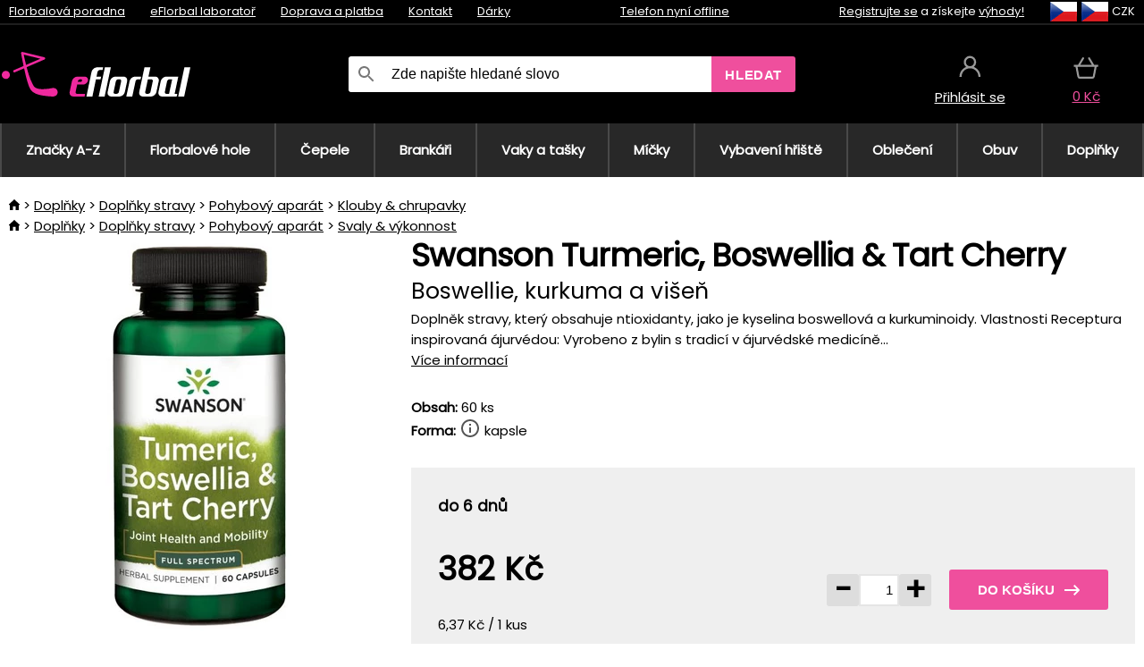

--- FILE ---
content_type: image/svg+xml
request_url: https://static.necy.eu/d/svg/envelope-eflorbal.svg
body_size: 49
content:
<svg xmlns="http://www.w3.org/2000/svg" width="15" height="12">
    <path fill="#ef4f9d" fill-rule="evenodd" d="M13.5-.001h-12c-.825 0-1.5.675-1.5 1.5v9c0 .825.675 1.5 1.5 1.5h12c.824 0 1.5-.675 1.5-1.5v-9c0-.825-.676-1.5-1.5-1.5zm0 3l-6 3.75-6-3.75v-1.5l6 3.75 6-3.75v1.5z"/>
</svg>
